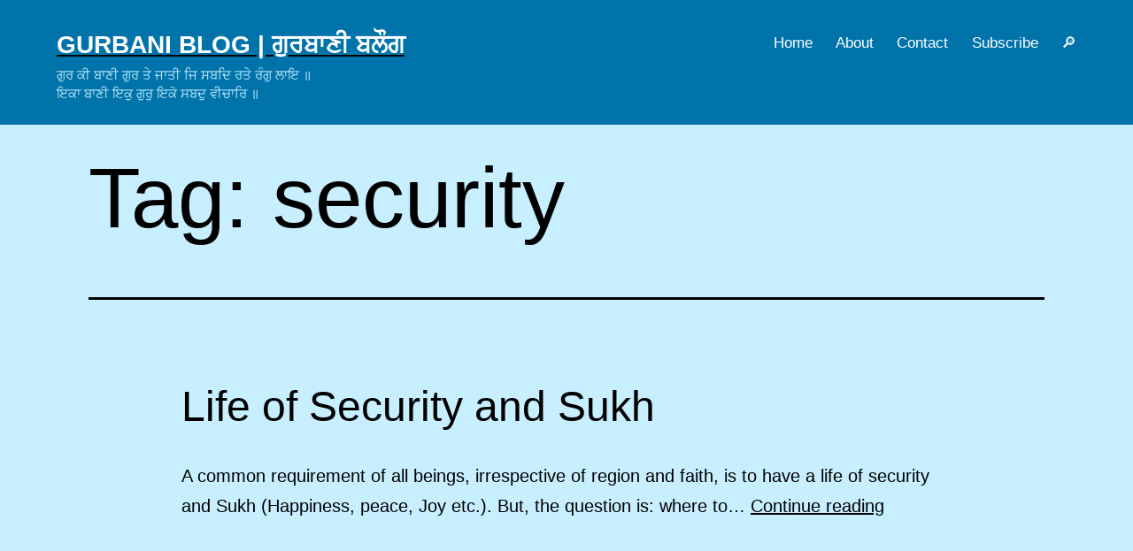

--- FILE ---
content_type: text/html; charset=UTF-8
request_url: https://www.gurbani.org/gurblog/tag/security/
body_size: 4530
content:
<!doctype html><html lang="en-US" ><head><meta charset="UTF-8" /><meta name="viewport" content="width=device-width, initial-scale=1" /><title>security &#8211; Gurbani Blog &lt;br&gt; ਗੁਰਬਾਣੀ ਬਲੌਗ</title><meta name='robots' content='max-image-preview:large' /><style>img:is([sizes="auto" i], [sizes^="auto," i]) { contain-intrinsic-size: 3000px 1500px }</style><meta name="google-site-verification" content="B0QIH-_zZm2eVvby97EUWq6V5CvpVlaDY0HQS8x_c5I" /><meta name="msvalidate.01" content="F3C01ADEB326BF069C9C2AD814420DAD" /><link rel='preconnect' href='//c0.wp.com' /><link rel='preconnect' href='//i0.wp.com' /><link rel="alternate" type="application/rss+xml" title="Gurbani Blog | ਗੁਰਬਾਣੀ ਬਲੌਗ &raquo; Feed" href="https://www.gurbani.org/gurblog/feed/" /><link rel="alternate" type="application/rss+xml" title="Gurbani Blog | ਗੁਰਬਾਣੀ ਬਲੌਗ &raquo; Comments Feed" href="https://www.gurbani.org/gurblog/comments/feed/" /><link rel="alternate" type="application/rss+xml" title="Gurbani Blog | ਗੁਰਬਾਣੀ ਬਲੌਗ &raquo; security Tag Feed" href="https://www.gurbani.org/gurblog/tag/security/feed/" /><style id='classic-theme-styles-inline-css'>/*! This file is auto-generated */
.wp-block-button__link{color:#fff;background-color:#32373c;border-radius:9999px;box-shadow:none;text-decoration:none;padding:calc(.667em + 2px) calc(1.333em + 2px);font-size:1.125em}.wp-block-file__button{background:#32373c;color:#fff;text-decoration:none}</style><link rel='stylesheet' id='mediaelement-css' href='https://c0.wp.com/c/6.8.3/wp-includes/js/mediaelement/mediaelementplayer-legacy.min.css' media='all' /><link rel='stylesheet' id='wp-mediaelement-css' href='https://c0.wp.com/c/6.8.3/wp-includes/js/mediaelement/wp-mediaelement.min.css' media='all' /><style id='jetpack-sharing-buttons-style-inline-css'>.jetpack-sharing-buttons__services-list{display:flex;flex-direction:row;flex-wrap:wrap;gap:0;list-style-type:none;margin:5px;padding:0}.jetpack-sharing-buttons__services-list.has-small-icon-size{font-size:12px}.jetpack-sharing-buttons__services-list.has-normal-icon-size{font-size:16px}.jetpack-sharing-buttons__services-list.has-large-icon-size{font-size:24px}.jetpack-sharing-buttons__services-list.has-huge-icon-size{font-size:36px}@media print{.jetpack-sharing-buttons__services-list{display:none!important}}.editor-styles-wrapper .wp-block-jetpack-sharing-buttons{gap:0;padding-inline-start:0}ul.jetpack-sharing-buttons__services-list.has-background{padding:1.25em 2.375em}</style><link data-optimized="1" rel='stylesheet' id='twenty-twenty-one-custom-color-overrides-css' href='https://www.gurbani.org/gurblog/wp-content/litespeed/css/b5fe07ee89a5242d518517c7435e4c0e.css?ver=e4c0e' media='all' /><style id='twenty-twenty-one-custom-color-overrides-inline-css'>:root .editor-styles-wrapper{--global--color-background: #c7efff;--global--color-primary: #000;--global--color-secondary: #000;--button--color-background: #000;--button--color-text-hover: #000;}</style><link data-optimized="1" rel='stylesheet' id='twenty-twenty-one-style-css' href='https://www.gurbani.org/gurblog/wp-content/litespeed/css/d2baa55911306cb2d39a02a54526e3f9.css?ver=6e3f9' media='all' /><style id='twenty-twenty-one-style-inline-css'>:root{--global--color-background: #c7efff;--global--color-primary: #000;--global--color-secondary: #000;--button--color-background: #000;--button--color-text-hover: #000;}</style><link data-optimized="1" rel='stylesheet' id='child-style-css' href='https://www.gurbani.org/gurblog/wp-content/litespeed/css/4a0676fd2a1ebfcb7cf9c25370687612.css?ver=87612' media='all' /><link data-optimized="1" rel='stylesheet' id='twenty-twenty-one-print-style-css' href='https://www.gurbani.org/gurblog/wp-content/litespeed/css/3d8b4fccc5d32fb5ad2b59bead95e495.css?ver=5e495' media='print' /><link rel='stylesheet' id='twentytwentyone-jetpack-css' href='https://c0.wp.com/p/jetpack/15.4/modules/theme-tools/compat/twentytwentyone.css' media='all' /><link rel='stylesheet' id='jetpack-subscriptions-css' href='https://c0.wp.com/p/jetpack/15.4/_inc/build/subscriptions/subscriptions.min.css' media='all' /> <script id="twenty-twenty-one-ie11-polyfills-js-after">( Element.prototype.matches && Element.prototype.closest && window.NodeList && NodeList.prototype.forEach ) || document.write( '<script src="https://www.gurbani.org/gurblog/wp-content/themes/twentytwentyone/assets/js/polyfills.js"></scr' + 'ipt>' );</script> <script data-optimized="1" src="https://www.gurbani.org/gurblog/wp-content/litespeed/js/d074e354c8ead21f00d4588decbfb867.js?ver=fb867" id="twenty-twenty-one-primary-navigation-script-js" defer data-wp-strategy="defer"></script> <style>.recentcomments a{display:inline !important;padding:0 !important;margin:0 !important;}</style><style id="custom-background-css">body.custom-background { background-color: #c7efff; }</style><meta property="og:type" content="website" /><meta property="og:title" content="security &#8211; Gurbani Blog &lt;br&gt; ਗੁਰਬਾਣੀ ਬਲੌਗ" /><meta property="og:url" content="https://www.gurbani.org/gurblog/tag/security/" /><meta property="og:site_name" content="Gurbani Blog | ਗੁਰਬਾਣੀ ਬਲੌਗ" /><meta property="og:image" content="https://s0.wp.com/i/blank.jpg" /><meta property="og:image:width" content="200" /><meta property="og:image:height" content="200" /><meta property="og:image:alt" content="" /><meta property="og:locale" content="en_US" /></head><body class="archive tag tag-security tag-109 custom-background wp-embed-responsive wp-theme-twentytwentyone wp-child-theme-gur21 is-light-theme has-background-white no-js hfeed has-main-navigation"><div id="page" class="site">
<a class="skip-link screen-reader-text" href="#content">Skip to content</a><header id="masthead" class="site-header has-title-and-tagline has-menu"><div class="site-branding"><p class="site-title"><a href="https://www.gurbani.org/gurblog/" rel="home">Gurbani Blog | ਗੁਰਬਾਣੀ ਬਲੌਗ</a></p><p class="site-description">
ਗੁਰ ਕੀ ਬਾਣੀ ਗੁਰ ਤੇ ਜਾਤੀ ਜਿ ਸਬਦਿ ਰਤੇ ਰੰਗੁ ਲਾਇ ॥ <br> ਇਕਾ ਬਾਣੀ ਇਕੁ ਗੁਰੁ ਇਕੋ ਸਬਦੁ ਵੀਚਾਰਿ ॥</p></div><nav id="site-navigation" class="primary-navigation" aria-label="Primary menu"><div class="menu-button-container">
<button id="primary-mobile-menu" class="button" aria-controls="primary-menu-list" aria-expanded="false">
<span class="dropdown-icon open">Menu					<svg class="svg-icon" width="24" height="24" aria-hidden="true" role="img" focusable="false" viewBox="0 0 24 24" fill="none" xmlns="http://www.w3.org/2000/svg"><path fill-rule="evenodd" clip-rule="evenodd" d="M4.5 6H19.5V7.5H4.5V6ZM4.5 12H19.5V13.5H4.5V12ZM19.5 18H4.5V19.5H19.5V18Z" fill="currentColor"/></svg>				</span>
<span class="dropdown-icon close">Close					<svg class="svg-icon" width="24" height="24" aria-hidden="true" role="img" focusable="false" viewBox="0 0 24 24" fill="none" xmlns="http://www.w3.org/2000/svg"><path fill-rule="evenodd" clip-rule="evenodd" d="M12 10.9394L5.53033 4.46973L4.46967 5.53039L10.9393 12.0001L4.46967 18.4697L5.53033 19.5304L12 13.0607L18.4697 19.5304L19.5303 18.4697L13.0607 12.0001L19.5303 5.53039L18.4697 4.46973L12 10.9394Z" fill="currentColor"/></svg>				</span>
</button></div><div class="primary-menu-container"><ul id="primary-menu-list" class="menu-wrapper"><li id="menu-item-611" class="menu-item menu-item-type-custom menu-item-object-custom menu-item-home menu-item-611"><a href="https://www.gurbani.org/gurblog/" title="Blog">Home</a></li><li id="menu-item-2121" class="menu-item menu-item-type-post_type menu-item-object-page menu-item-2121"><a href="https://www.gurbani.org/gurblog/about/">About</a></li><li id="menu-item-1978" class="menu-item menu-item-type-post_type menu-item-object-page menu-item-1978"><a href="https://www.gurbani.org/gurblog/contact/" title="Contact Us">Contact</a></li><li id="menu-item-1945" class="menu-item menu-item-type-custom menu-item-object-custom menu-item-1945"><a href="#blog_subscription-3">Subscribe</a></li><li id="menu-item-2124" class="menu-item menu-item-type-custom menu-item-object-custom menu-item-2124"><a href="#search-2" title="Site Search">🔎︎</a></li></ul></div></nav></header><div id="content" class="site-content"><section id="primary" class="content-area"><main id="main" class="site-main" role="main"><header class="page-header alignwide"><h1 class="page-title">Tag: <span>security</span></h1></header><article id="post-218" class="post-218 post type-post status-publish format-standard hentry category-gurbani category-joy-sorrow-sukh-dukh category-life-death-mortality tag-life tag-security tag-sukh entry"><header class="entry-header"><h2 class="entry-title default-max-width"><a href="https://www.gurbani.org/gurblog/life-of-security-and-sukh/">Life of Security and Sukh</a></h2></header><div class="entry-content"><p>A common requirement of all beings, irrespective of region and faith, is to have a life of security and Sukh (Happiness, peace, Joy etc.). But, the question is: where to&hellip; <a class="more-link" href="https://www.gurbani.org/gurblog/life-of-security-and-sukh/">Continue reading <span class="screen-reader-text">Life of Security and Sukh</span></a></p></div><footer class="entry-footer default-max-width"></footer></article></main></section></div><aside class="widget-area"><section id="search-2" class="widget widget_search"><form role="search"  method="get" class="search-form" action="https://www.gurbani.org/gurblog/">
<label for="search-form-1">Search&hellip;</label>
<input type="search" id="search-form-1" class="search-field" value="" name="s" />
<input type="submit" class="search-submit" value="Search" /></form></section><section id="recent-comments-2" class="widget widget_recent_comments"><h2 class="widget-title">Recent Comments</h2><nav aria-label="Recent Comments"><ul id="recentcomments"><li class="recentcomments"><span class="comment-author-link"><a href="http://www.gurbani.org/gurblog/" class="url" rel="ugc">T. Singh</a></span> on <a href="https://www.gurbani.org/gurblog/mool-mantra/#comment-4364">Opening Verse &#8211; Guru Nanak’s concept of &#8216;God&#8217;</a></li><li class="recentcomments"><span class="comment-author-link">N Atwal</span> on <a href="https://www.gurbani.org/gurblog/mool-mantra/#comment-4363">Opening Verse &#8211; Guru Nanak’s concept of &#8216;God&#8217;</a></li><li class="recentcomments"><span class="comment-author-link"><a href="http://www.gurbani.org/gurblog/" class="url" rel="ugc">T. Singh</a></span> on <a href="https://www.gurbani.org/gurblog/hukam-and-dynamic-universe/#comment-4362">Hukam and it&#8217;s Immanence</a></li><li class="recentcomments"><span class="comment-author-link">Manjeet Singh</span> on <a href="https://www.gurbani.org/gurblog/hukam-and-dynamic-universe/#comment-4361">Hukam and it&#8217;s Immanence</a></li><li class="recentcomments"><span class="comment-author-link"><a href="http://www.gurbani.org/gurblog/" class="url" rel="ugc">T. Singh</a></span> on <a href="https://www.gurbani.org/gurblog/a-real-spiritual-person-is-no-killjoy/#comment-4360">A Real Spiritual Person is no Killjoy</a></li></ul></nav></section><section id="blog_subscription-3" class="widget widget_blog_subscription jetpack_subscription_widget"><h2 class="widget-title">Subscribe to Blog via Email</h2><div class="wp-block-jetpack-subscriptions__container"><form action="#" method="post" accept-charset="utf-8" id="subscribe-blog-blog_subscription-3"
data-blog="192396770"
data-post_access_level="everybody" ><div id="subscribe-text"><p>Enter your email address to subscribe to this blog and receive notifications of new posts by email.</p></div><p id="subscribe-email">
<label id="jetpack-subscribe-label"
class="screen-reader-text"
for="subscribe-field-blog_subscription-3">
Email Address						</label>
<input type="email" name="email" autocomplete="email" required="required"
value=""
id="subscribe-field-blog_subscription-3"
placeholder="Email Address"
/></p><p id="subscribe-submit"
>
<input type="hidden" name="action" value="subscribe"/>
<input type="hidden" name="source" value="https://www.gurbani.org/gurblog/tag/security/"/>
<input type="hidden" name="sub-type" value="widget"/>
<input type="hidden" name="redirect_fragment" value="subscribe-blog-blog_subscription-3"/>
<input type="hidden" id="_wpnonce" name="_wpnonce" value="c5dddb7197" /><input type="hidden" name="_wp_http_referer" value="/gurblog/tag/security/" />						<button type="submit"
class="wp-block-button__link"
name="jetpack_subscriptions_widget"
>
Subscribe						</button></p></form></div></section><section id="custom_html-11" class="widget_text widget widget_custom_html"><h2 class="widget-title">Archives</h2><div class="textwidget custom-html-widget"><a href="/gurblog/posts/">Posts</a>&nbsp; |&nbsp;<a href="/gurblog/tags/">Tags</a>&nbsp; |&nbsp;<a href="/gurblog/cats/">Cats.</a>&nbsp; |&nbsp;
<a href="/gurblog/latest-and-popular-posts/"> Popular</a></div></section><section id="custom_html-5" class="widget_text widget widget_custom_html"><h2 class="widget-title">Support</h2><div class="textwidget custom-html-widget"><a href="https://www.gurbani.org/donate.php"
rel="nofollow">gurbani.org</a></div></section><section id="custom_html-6" class="widget_text widget widget_custom_html"><h2 class="widget-title">Follow Our Feed</h2><div class="textwidget custom-html-widget"><span class="ourfeeds"></span> <a href="http://www.gurbani.org/gurblog/feed/"> RSS Feed - Posts</a>
<br /></div></section></aside><footer id="colophon" class="site-footer" role="contentinfo"><div class="site-info"><div class="site-name">
© 1993 - 2026							 <a href="http://www.gurbani.org/">Gurbani.org</a>
| <a href="/gurblog/privacy-policy/"> Terms of Use | Privacy Policy</a> | <a href=""></a></div><div class="powered-by">
<a href="https://www.gurbani.org/gurblog/sachiaaraa/">ਕਿਵ ਸਚਿਆਰਾ ਹੋਈਐ ਕਿਵ ਕੂੜੈ ਤੁਟੈ ਪਾਲਿ ॥ <br>ਹੁਕਮਿ ਰਜਾਈ ਚਲਣਾ ਨਾਨਕ ਲਿਖਿਆ ਨਾਲਿ ॥੧॥</a></div></div></footer></div> <script type="speculationrules">{"prefetch":[{"source":"document","where":{"and":[{"href_matches":"\/gurblog\/*"},{"not":{"href_matches":["\/gurblog\/wp-*.php","\/gurblog\/wp-admin\/*","\/gurblog\/wp-content\/uploads\/*","\/gurblog\/wp-content\/*","\/gurblog\/wp-content\/plugins\/*","\/gurblog\/wp-content\/themes\/gur21\/*","\/gurblog\/wp-content\/themes\/twentytwentyone\/*","\/gurblog\/*\\?(.+)"]}},{"not":{"selector_matches":"a[rel~=\"nofollow\"]"}},{"not":{"selector_matches":".no-prefetch, .no-prefetch a"}}]},"eagerness":"conservative"}]}</script> <script>document.body.classList.remove('no-js');
//# sourceURL=twenty_twenty_one_supports_js</script> <script>if ( -1 !== navigator.userAgent.indexOf('MSIE') || -1 !== navigator.appVersion.indexOf('Trident/') ) {
			document.body.classList.add('is-IE');
		}
	//# sourceURL=twentytwentyone_add_ie_class</script> <script data-optimized="1" src="https://www.gurbani.org/gurblog/wp-content/litespeed/js/9498076ef50456345ab68a70c2ad6331.js?ver=d6331" id="twenty-twenty-one-responsive-embeds-script-js"></script> </body></html>
<!-- Page optimized by LiteSpeed Cache @2026-01-14 02:11:25 -->

<!-- Page cached by LiteSpeed Cache 7.7 on 2026-01-14 02:11:25 -->